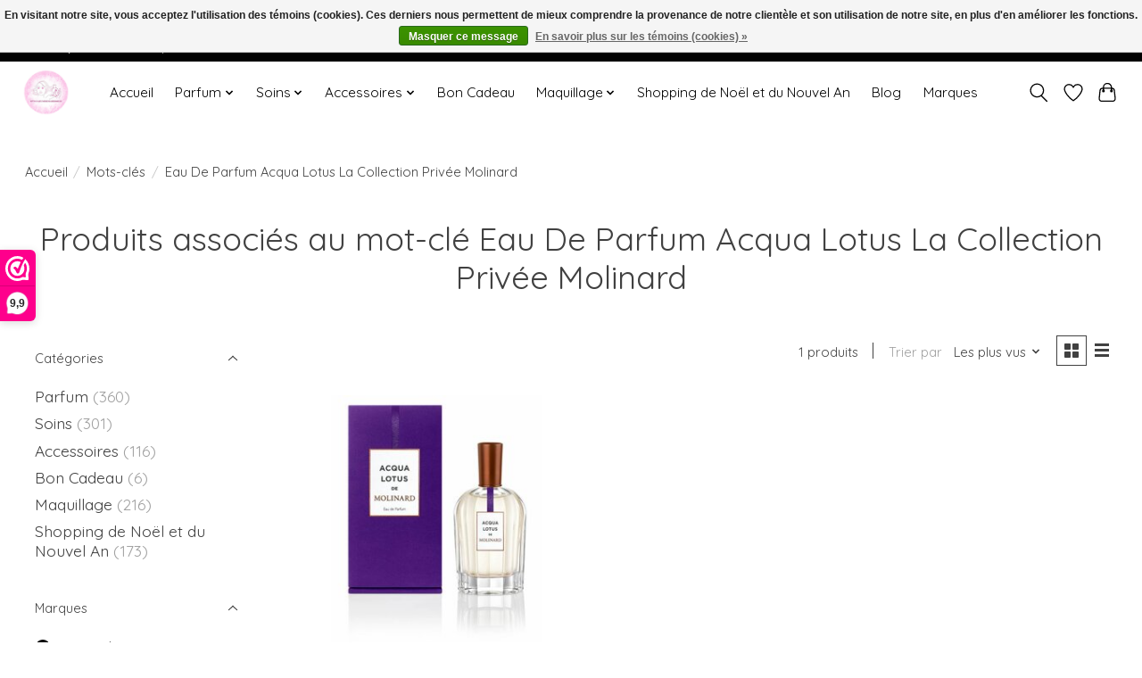

--- FILE ---
content_type: text/javascript;charset=utf-8
request_url: https://www.parfumeriemarierose.be/fr/services/stats/pageview.js
body_size: -412
content:
// SEOshop 23-01-2026 07:38:46